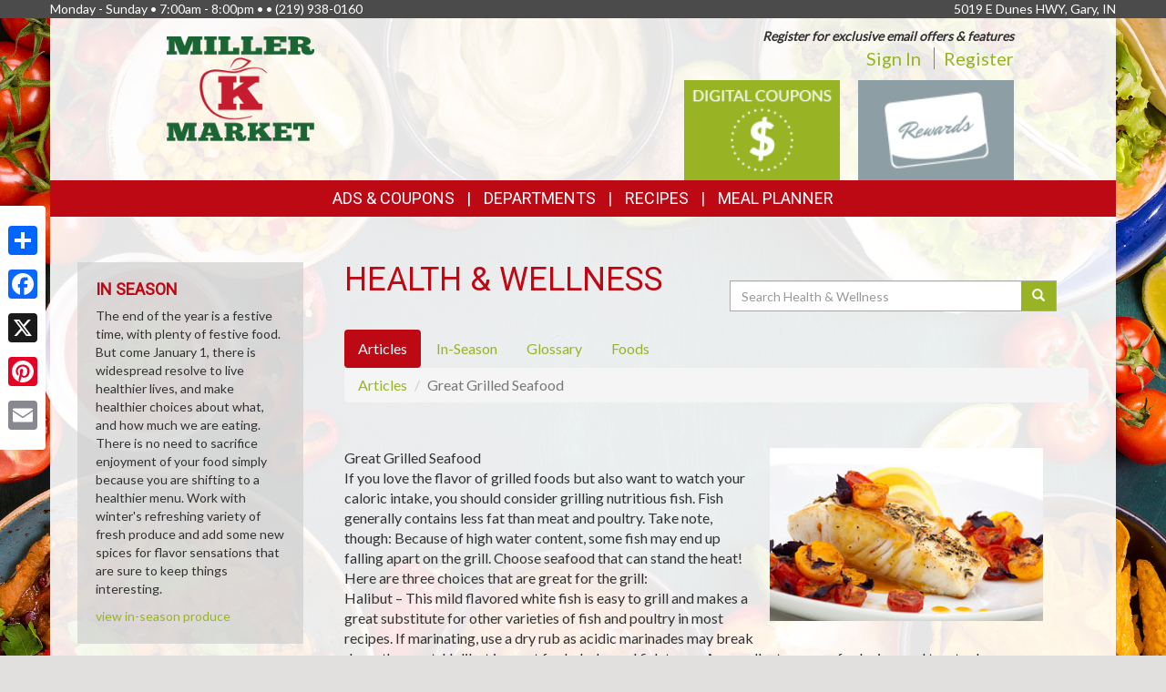

--- FILE ---
content_type: text/html; charset=UTF-8
request_url: https://millerkmarket.com/health_wellness/articles/123/great-grilled-seafood
body_size: 9320
content:
<!DOCTYPE html>
<html lang="en">
<head>
    <meta charset="utf-8">
    <meta http-equiv="X-UA-Compatible" content="IE=edge">
    <meta name="viewport" content="width=device-width, initial-scale=1">
    <title>Miller K Market  | Health &amp; Wellness | Articles | Great Grilled Seafood</title>

    <link rel="apple-touch-icon" sizes="180x180" href="/apple-touch-icon.png">
    <link rel="icon" type="image/png" sizes="32x32" href="/favicon-32x32.png">
    <link rel="icon" type="image/png" sizes="16x16" href="/favicon-16x16.png">
    <link rel="manifest" href="/site.webmanifest">
    <link rel="mask-icon" href="/safari-pinned-tab.svg" color="#5bbad5">
    <meta name="msapplication-TileColor" content="#da532c">
    <meta name="theme-color" content="#ffffff">

    <link rel="stylesheet" href="https://maxcdn.bootstrapcdn.com/bootstrap/3.3.7/css/bootstrap.min.css" integrity="sha384-BVYiiSIFeK1dGmJRAkycuHAHRg32OmUcww7on3RYdg4Va+PmSTsz/K68vbdEjh4u" crossorigin="anonymous">
    <link rel="stylesheet" href="https://maxcdn.bootstrapcdn.com/bootstrap/3.3.7/css/bootstrap-theme.min.css" integrity="sha384-rHyoN1iRsVXV4nD0JutlnGaslCJuC7uwjduW9SVrLvRYooPp2bWYgmgJQIXwl/Sp" crossorigin="anonymous">
    <link href="/vendor/Font-Awesome-4.4.0/css/font-awesome.min.css" rel="stylesheet" type="text/css" />

    <!--[if lt IE 9]>
    <script src="https://oss.maxcdn.com/html5shiv/3.7.3/html5shiv.min.js"></script>
    <script src="https://oss.maxcdn.com/respond/1.4.2/respond.min.js"></script>
    <![endif]-->

    <link rel="stylesheet" href="/template-2017/css/main.css?20240712">
    <link rel="stylesheet" href="/template-2017/css/components/feature_sections.css?20260120">
    <link type="text/css" href="/template-2017/css/components/mobileFixedNavbar.css?20240229" rel="stylesheet">
    <link type="text/css" href="/template-2017/css/components/social-share.css" rel="stylesheet">

    <link href="https://fonts.googleapis.com/css?family=Mr+Dafoe" rel="stylesheet">
<link href="https://fonts.googleapis.com/css?family=Lato" rel="stylesheet">
<link href="https://fonts.googleapis.com/css?family=Roboto" rel="stylesheet">

<style type="text/css">

/*
 * -----------------------------------
 *     html elements
 * -----------------------------------
 */

body {
    background: url(//files.mschost.net/wave/css/images/fiestafoodbackground.jpg) #E2E0DF center center fixed no-repeat;
    background-size: cover;
}

body, html {
    color:#333;
}

h1, h2, h3, h4 {
    color:#bc0914;
}

a, a:link, a:active, a:visited, a:hover {
    color:#98b424;
}

/*
 * -----------------------------------
 *      typeography
 * -----------------------------------
 */
body,html {
    font-family: 'Lato', Arial, Helvetica, sans-serif;
    font-size:14px;
}

h1, h2, h3, h4, .title {
    font-family: 'Roboto', Arial Narrow, Helvetica, Arial, sans-serif;
    font-weight:100;
    text-transform: uppercase;
}

.main_navigation li.nav_item {
  font-family: 'Roboto', Arial Narrow, Helvetica, Arial, sans-serif;
  line-height: 40px;
  font-size: 18px;
  font-weight:100;
  text-transform: uppercase;
}

@media (max-width: 992px) {
  .main_navigation li.nav_item{
    font-size: 17px;
  }
}
.main_navigation ul.dropdown-menu {
  font-weight:normal;
  text-transform: uppercase;
  font-family: 'Roboto', Arial Narrow, Helvetica, Arial, sans-serif;
  font-size: 14px;
  line-height: 14px;
}

.footer-title {
    font-size: 16px;
    color: #FFF;
}

/*
 * -----------------------------------
 *      class components
 * -----------------------------------
 */

.page-color, .title.page-color, a.page-color-link, a.page-color-link:link, a.page-color-link:active, a.page-color-link:visited, a.page-color-link:hover {
    color:#333;
}

.title, .title_color {
    color:#bc0914;
}

.inverse_header_color {
    background:#bc0914;
    color:#FFF;
}

.title_inverse_color {
    background:#8d9fa5;
    color:#FFF;
}

.link_color {
    color:#98b424;
}

.no-transform {
    text-transform: none;
}

.nav_color, .nav_color a {
    background:#bc0914;
    color:#FFF;
}

.nav_color a:focus, .nav_color a:hover {
    text-decoration: none;
}

.nav_color .dropdown-menu > li > a {
    color: #FFF;
}

.nav_color .dropdown-menu > li > a:focus, .nav_color .dropdown-menu > li > a:hover {
    background:#8d9fa5;
}

.nav_hover_color > li > a:focus, .nav_hover_color > li > a:hover {
    text-decoration: none;
    background-color: #8d9fa5;
}

.nav_hover_color > li > a {
    display: block;
}

.button_color {
    background:#98b424;
    border-color:#98b424;
    color:#FFF;
}

ul.button_color_list {
    list-style-type: none;
}

ul.button_color_list li:before {
    /* Unicode bullet symbol */
    content: '\2022 ';
    /* Bullet color */
    color: #98b424;
    padding-right: 0.5em;
}

ul.bullet_color_list {
    list-style-type: none;
}

ul.bullet_color_list li:before{
    /* Unicode bullet symbol */
    content: '\2022 ';
    /* Bullet color */
    color: #bc0914;
    padding-right: 0.5em;
}

.bullet_color {
    color: #bc0914;
}

.feature-section.theme-colored .feature-box.first .feature-box-background, .feature-box.first .feature-box-background.theme-colored {
    background-color: #98b424;
}
.feature-section.theme-colored .feature-box.second .feature-box-background, .feature-box.second .feature-box-background.theme-colored {
    background-color: #8d9fa5;
}
.feature-section.theme-colored .feature-box.third .feature-box-background, .feature-box.third .feature-box-background.theme-colored {
    background-color: #bc0914;
}

/*
 * -----------------------------------
 *      bootstrap overrides
 * -----------------------------------
 */
.nav-pills > li.active > a, .nav-pills > li.active > a:focus, .nav-pills > li.active > a:hover {
    color: #fff;
    background-color: #bc0914;
}

.nav > li > a:focus, .nav > li > a:hover {
    color: #fff;
    background-color: #8d9fa5;
}

ul.pager a {
    color: #fff;
    background-color: #bc0914;
}

ul.pager a:focus, ul.pager a:hover {
    color: #fff;
    background-color: #8d9fa5;
}

.pagination > .active > a, .pagination > .active > a:focus, .pagination > .active > a:hover, .pagination > .active > span, .pagination > .active > span:focus, .pagination > .active > span:hover {
    color: #fff;
    background-color: #bc0914;
    border-color: #bc0914;
}

.pagination > li > a, .pagination > li > span {
    color: #bc0914;
    background-color: #fff;
    border: 1px solid #ddd;
}

.search-box-widget .input-group-btn > .btn {
    background-color:#98b424;
}
/*
 * -----------------------------------
 *      sections
 * -----------------------------------
 */

#pageContainer {
    background:;
}

#pageContent {
    background:rgba(255,255,255,.90) !important;
}


/* if no header color and no wrapper color, use the page_bg-color */
header {
    background:rgba(255,255,255,.90) !important;
}


.swiper-button {
    
    color: #ccc;
}

.swiper-pagination .swiper-pagination-bullet-active {
    
    background: #ccc;
}

#storeAppFooterLogo {
    background-color: #FFFFFF;
}


#at4-share a.at-share-btn.at-svc-facebook .at-icon-wrapper {
    background-color: #98b424 !important;
}

#at4-share a.at-share-btn.at-svc-twitter .at-icon-wrapper {
    background-color: #8d9fa5 !important;
}

#at4-share a.at-share-btn.at-svc-pinterest_share .at-icon-wrapper {
    background-color: #bc0914 !important;
}

#at4-share a.at-share-btn.at-svc-compact .at-icon-wrapper {
    background-color: #98b424 !important;
}

</style>

    <script>
var MSCWave = {
    publicApiUrl: "https://millerkmarket.com",
    siteDomain: "millerkmarket.com",
    siteId: 170174,
    normalizePagePath: function(page_path) {
        if(page_path.substr(0,1) !== '/') {
            page_path = '/' + page_path;
        }
        return page_path;
    },
    getAdminApiUrl: function(page_path) {
        return this.adminApiUrl + this.normalizePagePath(page_path);
    },
    getPublicApiUrl: function(page_path) {
        return this.publicApiUrl + this.normalizePagePath(page_path);
    },
    getWebUrl: function(page_path) {
        return "https://" + this.siteDomain + this.normalizePagePath(page_path);
    }
};
</script>
    <meta name="keywords" content="grocery store, supermarket, fresh produce, deli, local, independent grocer, meat, bakery">
<meta name="description" content="Miller K Market  proudly serves the Gary,IN area.  Come in for the best grocery experience in town.  We&#039;re open Monday - Sunday7:00am - 8:00pm">

<meta name="referrer" content="always">

<meta name="geo.placename" content="Gary,IN">
<meta name="geo.region" content="US-IN">

        <link type="text/css" href="/template-2017/css/pages/health_wellness.css?20181127" rel="stylesheet">

    

    
</head>
<body>
    
        <!-- Social Media Share Buttons -->
    <div id="social-share-sidebar" class="a2a_kit a2a_kit_size_32 a2a_floating_style a2a_vertical_style">
        <a class="a2a_dd" href="https://www.addtoany.com/share"></a>
        <a class="a2a_button_facebook"></a>
        <a class="a2a_button_x"></a>
        <a class="a2a_button_pinterest"></a>
        <a class="a2a_button_email"></a>
    </div>
    <script defer src="https://static.addtoany.com/menu/page.js"></script>
    
    <aside id="topHeader" class="navbar-fixed-top hidden-sm hidden-xs" role="complementary" aria-label="Store Hours and Location">
    <div class="container">

        <div class="row">

            <div class="left_section" itemscope itemtype="//schema.org/LocalBusiness" aria-label="Store hours and phone number">
                <!-- Monday-Saturday 8:00 am - 7:00pm • Sunday 12:00 am - 4:00 pm • (480) 639-1200 -->
                Monday - Sunday • 7:00am - 8:00pm • •
                <span itemprop="telephone">(219) 938-0160</span>
            </div>

            <div class="right_section" >
                                <div id="store_address" itemscope itemtype="//schema.org/LocalBusiness" aria-label="Store Address">
                5019 E Dunes HWY, Gary, IN
                </div>
                            </div>

        </div>

    </div>
</aside> <!-- /top_header -->

    <div id="pageContainer" class="container">

        <header>
            <div id="pageHeader" class="row hidden-xs">
                <div class="col-lg-10 col-lg-offset-1 col-md-12"> <!-- keeps content centered within page_wrap -->
                    <div class="page-header-left col-sm-6" itemscope itemtype="//schema.org/LocalBusiness" aria-label="Store Logo">
                <a href="//millerkmarket.com" aria-label="Return to home page">
                    <img itemprop="image logo" class="logo" src="https://files.mschost.net/logos/location/5a626e05595fc_a766c9/8571_MillerKMarket_logo.png" aria-hidden="true" alt="" role="presentation">
                </a>
            </div>

    <div class="page-header-right col-sm-6">

        <div class="row">
            <div class="col-sm-12">&nbsp;
            
                            <div id="signinBlock" class="not-signed-in pull-right" role="navigation" aria-label="Register for an account">
        <div class="Xsignin-block-top Xtop-right">
            <em><strong>Register for exclusive email offers &amp; features</strong></em>
        </div>
        <div class="signin-block-bottom" style="text-align: right; margin-top: 0;">
            <span class="signin-left">
                <a href="/signin" title="Click to sign in to your account">Sign In</a>
            </span>

            <span class="signin-right">
                <a href="/register" title="Click to register for an account on our website">Register</a>
            </span>
        </div>
    </div>
                

            </div>
        </div>

        <!-- header feature section -->
                    <div id="feature-section-2400052" class="feature-section theme-colored template2017_header_section header-feature-section row ">
    <h2 class="sr-only">Top Features</h2> 
    <ul class="feature-section-container">

                    <li id="feature-box-1750061" class="feature-box template2017_header_section feature-size-auto first one-wide" data-box-template="feature_sections.box_content.box_image_content">
    <style>
    #feature-box-1750061 .feature-box-background {
        background-image: url("https://files.mschost.net/wave/images/feature_boxes/template-2017-header/DigitalCoupons.png");
    }
    #feature-box-1750061 .feature-box-background .inner {
        padding-top: 64.285714285714%; /* height/width of image */
    }

    </style>

<h3 class="sr-only">Digital Coupons</h3>
<a href="/digital_coupons" target=_self class="">
    <div class="feature-box-background feature-box-image-4061 ">
        <span class="inner">Goto Digital Coupons</span>
    </div>
</a>
</li>
                    <li id="feature-box-1750064" class="feature-box template2017_header_section feature-size-auto second one-wide" data-box-template="feature_sections.box_content.box_image_content">
    <style>
    #feature-box-1750064 .feature-box-background {
        background-image: url("https://files.mschost.net/wave/images/feature_boxes/template-2017-header/rewards_button.png");
    }
    #feature-box-1750064 .feature-box-background .inner {
        padding-top: 64.285714285714%; /* height/width of image */
    }

    </style>

<h3 class="sr-only">Rewards</h3>
<a href="/rewards" target=_self class="">
    <div class="feature-box-background feature-box-image-4064 ">
        <span class="inner">Goto Rewards</span>
    </div>
</a>
</li>
        
</div>
 
        
    </div>
                </div>
            </div>

            <div id="mobileHeader" class="row visible-xs" style="display:none;">
                <nav class="navbar navbar-default navbar-fixed-top mobile_top_navbar">
    <div class="container">
        <div class="navbar-header">
                        <button type="button" class="navbar-toggle collapsed" data-toggle="collapse" data-target="#mobile_nav_collapsible">
                <span class="sr-only">Toggle navigation</span>
                <span class="icon-bar"></span>
                <span class="icon-bar"></span>
                <span class="icon-bar"></span>
            </button>
            
            <!-- icons for mobile nav bar is a feature section: -->
            <div class="pull-right mobile-navbar-icons">
            <ul id="feature-section-2400053" class="nav navbar-nav mobile-bar pull-right ">
        <li id="feature-box-1750071" class="first one-wide">
    <a href="/digital_coupons">
    <a href="/digital_coupons" >
        <span class="menu-icon" style="background-image: url('https://files.mschost.net/wave/images/feature_boxes/template-2017-mobile-nav/DigitalCoupons_Icon_mobile_inverse.png')"></span>
        Digital Coupons
    </a>
</li>
        <li id="feature-box-1750073" class="second one-wide">
    <a href="/shopping_list/">
    <a href="/shopping_list/" >
        <span class="menu-icon" style="background-image: url('https://files.mschost.net/wave/images/feature_boxes/template-2017-mobile-nav/ShoppingList_Icon_mobile_inverse.png')"></span>
        Shopping List
    </a>
</li>
        <li id="feature-box-1750075" class="third one-wide">
    <a href="/rewards">
    <a href="/rewards" >
        <span class="menu-icon" style="background-image: url('https://files.mschost.net/wave/images/feature_boxes/template-2017-mobile-nav/Rewards_Icon_mobile.png')"></span>
        Rewards
    </a>
</li>
    </ul>
 
            </div>

            <!-- logo -->
                        <a class="navbar-brand" href="//millerkmarket.com" aria-label="Return to home page">
                            <img class="logo" src="https://files.mschost.net/logos/location/5a626e05595fc_a766c9/wave_website/8571_MillerKMarket_logo.png" aria-hidden="true" alt="" role="presentation">
                        </a>
                    </div>

        <!-- collapse menu: -->
        <div id="mobile_nav_collapsible" class="navbar-collapse navbar-default collapse" itemscope itemtype="//schema.org/LocalBusiness">

                        <div class="collapsible-item address">
                                    <strong>Location:</strong> 5019 E Dunes HWY, Gary, IN
                    <a href="/location" style="padding-left: 10px;">Map <span class=" glyphicon glyphicon-map-marker"></span></a>
                            </div>

            <div class="collapsible-item store-hours">
                <strong>Hours: </strong>
                Monday - Sunday • 7:00am - 8:00pm •
            </div>

            <div class="collapsible-item phone-number">
                <strong>Phone: </strong>
                <span itemprop="telephone">(219) 938-0160</span>
            </div>

            <div class="collapsible-item menu">
                <strong>Navigation: </strong>
                <nav>
    <h2 class="sr-only">Mobile Navigation</h2>
    <ul class="nav nav-default menu">
                    <li class="nav_item nav_item_44 ">
            My Account:
            <ul class="nav nav-default menu">
                                <li class="nav_item nav_item_44 ">
                    <a href="/subscribe" >Subscribe</a>
                </li>
                                <li class="nav_item nav_item_44 ">
                    <a href="/signin" >Sign In</a>
                </li>
                                <li class="nav_item nav_item_44 ">
                    <a href="/register" >Register</a>
                </li>
                            </ul>
        </li>
                            <li class="nav_item nav_item_28 ">
            Ads &amp; Coupons:
            <ul class="nav nav-default menu">
                                <li class="nav_item nav_item_28 ">
                    <a href="/digital_coupons" >Digital Coupons</a>
                </li>
                                <li class="nav_item nav_item_28 ">
                    <a href="/ads" >Ad Specials</a>
                </li>
                                <li class="nav_item nav_item_28 ">
                    <a href="/rewards/rewards-card" >Rewards</a>
                </li>
                                <li class="nav_item nav_item_28 ">
                    <a href="/coupons" >Online Coupons</a>
                </li>
                            </ul>
        </li>
                            <li class="nav_item nav_item_4 ">
            <a href="/jobs" target="">Career Opportunities</a>
        </li>
                            <li class="nav_item nav_item_2 ">
            <a href="/about" target="">About Us</a>
        </li>
                            <li class="nav_item nav_item_7 ">
            <a href="/recipes" target="">Recipes</a>
        </li>
                            <li class="nav_item nav_item_8 ">
            <a href="/health_wellness" target="">Health &amp; Wellness</a>
        </li>
                            <li class="nav_item nav_item_10 ">
            <a href="/news" target="">News</a>
        </li>
                            <li class="nav_item nav_item_12 ">
            <a href="/wine_pairing" target="">Wine Pairing</a>
        </li>
                            <li class="nav_item nav_item_13 ">
            <a href="/links" target="">Links Page</a>
        </li>
                            <li class="nav_item nav_item_16 ">
            <a href="/events" target="">Events</a>
        </li>
                            <li class="nav_item nav_item_15 ">
            <a href="/shopping_list" target="">Shopping List</a>
        </li>
                            <li class="nav_item nav_item_17 ">
            <a href="/planner" target="">Meal Planner</a>
        </li>
                            <li class="nav_item nav_item_19 ">
            <a href="/departments" target="">Departments</a>
        </li>
                            <li class="nav_item nav_item_22 ">
            <a href="/contact" target="">Contact</a>
        </li>
                </ul>
</nav>
             </div>

            <div class="collapsible-item close">
                <a data-toggle="collapse" data-target="#mobile_nav_collapsible" href="#">close</a>
            </div>

        </div>
        <!--/#mobile_nav_collapsible -->
    </div>
    <!--/.container -->
</nav>


            </div>

            <div id="mainNav" class="row hidden-xs">
                <nav class="navbar main_navigation">
    <h2 class="sr-only">Featured Links</h2>
    <ul class="inline-nav nav_color">
                    <li class="nav_item nav_item_28 dropdown">
            <a class="dropdown-toggle" href="#" data-toggle="dropdown" role="button" aria-haspopup="true" aria-expanded="false">Ads &amp; Coupons</a>
            <ul class="dropdown-menu nav_color">
                                <li>
                    <a href="/digital_coupons" target="">Digital Coupons</a>
                </li>
                                <li>
                    <a href="/ads" target="">Ad Specials</a>
                </li>
                                <li>
                    <a href="/rewards/rewards-card" target="">Rewards</a>
                </li>
                                <li>
                    <a href="/coupons" target="">Online Coupons</a>
                </li>
                            </ul>
        </li>
                            <li class="nav_item nav_item_29 dropdown">
            <a class="dropdown-toggle" href="#" data-toggle="dropdown" role="button" aria-haspopup="true" aria-expanded="false">Departments</a>
            <ul class="dropdown-menu nav_color">
                                <li>
                    <a href="/departments/seafood" target="">Seafood Selection</a>
                </li>
                                <li>
                    <a href="/departments/frozenfoods" target="">Frozen Favorites</a>
                </li>
                                <li>
                    <a href="/departments/bakery" target="">Fresh Bakery</a>
                </li>
                                <li>
                    <a href="/departments/produce" target="">Bountiful Produce</a>
                </li>
                                <li>
                    <a href="/departments/deli" target="">Delectable Deli</a>
                </li>
                                <li>
                    <a href="/departments/dairy" target="">Delicious Dairy</a>
                </li>
                                <li>
                    <a href="/departments/meat" target="">Quality Meat</a>
                </li>
                                <li>
                    <a href="/departments/grocery" target="">Grocery Goods</a>
                </li>
                            </ul>
        </li>
                            <li class="nav_item nav_item_7">
            <a href="/recipes" target="">Recipes</a>
        </li>
                            <li class="nav_item nav_item_17">
            <a href="/planner" target="">Meal Planner</a>
        </li>
                </ul>
</nav>                 
            </div>
        </header>

        <div id="pageContent" class="row">

                <div class="col-md-9 col-md-push-3 content-main health_wellness">
        
    <main role="main" aria-labelledby="layout_title">

        <div class="col-md-6">
            <h1 id="layout_title">Health &amp; Wellness</h1>
        </div>

        <div class="search-box-widget col-md-6 col-sm-12">
            <form action="/health_wellness/search" method="GET" role="search" class="form-inline" style="margin-bottom: 20px;">
                <div class="input-group" style="margin-top: 20px;width: 100%">
                    <label class="sr-only" for="hw-srch-input">Search</label>
                    <input class="form-control" placeholder="Search Health &amp; Wellness" name="srch" value="" id="hw-srch-input" type="text" aria-label="Search Health &amp; Wellness">
                    <div class="input-group-btn">
                        <button class="btn button_color" type="submit" aria-label="Submit your search"><span class="glyphicon glyphicon-search" aria-hidden="true" role="presentation"></span></button>
                    </div>
                </div>
            </form>
        </div>

        <div class="col-xs-12">
        <nav role="navigation" class="health_wellness_subnav" aria-label="Choose a section in health and wellness">
    <ul class="nav nav-pills" role="tablist">
        <li role="presentation" class="active"><a href="/health_wellness/articles" role="tab" aria-selected="true">Articles</a></li>
        <li role="presentation" class=""><a href="/health_wellness/in-season" role="tab" aria-selected="false">In-Season</a></li>
        <li role="presentation" class=""><a href="/health_wellness/glossary" role="tab" aria-selected="false">Glossary</a></li>
        <li role="presentation" class=""><a href="/health_wellness/foods" role="tab" aria-selected="false">Foods</a></li>
        
    </ul>
</nav>
        </div>

        <div class="col-xs-12">
        
<ol class="breadcrumb" role="navigation">
    <li><a href="/health_wellness/glossary">Articles</a></li>
    <li class="active">Great Grilled Seafood</li>
</ol>

<article class="health-wellness-article 123" role="contentinfo" aria-labelledby="article_123_title>

    <h2 id="article_123_title">Great Grilled Seafood</h2>
    
            <img class="article_image" src="https://files.mschost.net/health_wellness/images/articles/great-grilled-seafood.jpg" aria-hidden="true" alt="" role="presentation">
    
            <p>If you love the flavor of grilled foods but also want to watch your caloric intake, you should consider grilling nutritious fish. Fish generally contains less fat than meat and poultry. Take note, though: Because of high water content, some fish may end up falling apart on the grill. Choose seafood that can stand the heat! Here are three choices that are great for the grill:<br />
Halibut – This mild flavored white fish is easy to grill and makes a great substitute for other varieties of fish and poultry in most recipes. If marinating, use a dry rub as acidic marinades may break down the meat. Halibut is great for kebabs and fish tacos. An excellent source of selenium and tryptophan.<br />
Salmon – Salmon is firm in texture, salmon lends itself to a variety of complementary flavors, and salmon is quick to cook. This fish is made for grilling! Try pairing grilled salmon with a flavorful mango salsa. An excellent source of tryptophan and vitamins D and B12. Also a very good source of omega-3 fats and protein.<br />
Tuna – Because tuna is a lean fish, it can dry out on the grill. Oil or marinate before grilling. If marinating, use a mild marinade. An acidic marinade may cook the fish before you put it on the grill. An excellent source of protein, selenium, tryptophan, and vitamin B3.</p>
    
</article>

<nav aria-label="Articles Navigation" role="navigation">
  <ul class="pager">
    <li class="previous"><a href="/health_wellness/articles"><span aria-hidden="true">&larr;</span> Return To Articles</a></li>
  </ul>
</nav>

        </div>

    </main>
        <div class="clearfix"></div>
    </div>

    <div class="col-md-3 col-md-pull-9 content-left ">
        
    
            <aside class="left-sidebar in-season" role="complementary" aria-labelledby="in_season_sidebar_title">
    <h2 id="in_season_sidebar_title">
        In Season
    </h2>

    <p style="">The end of the year is a festive time, with plenty of festive food. But come January 1, there is widespread resolve to live healthier lives, and make healthier choices about what, and how much we are eating. There is no need to sacrifice enjoyment of your food simply because you are shifting to a healthier menu. Work with winter&#039;s refreshing variety of fresh produce and add some new spices for flavor sensations that are sure to keep things interesting. </p><a href="/health_wellness/in-season">view in-season produce</a>
</aside>    
    <aside class="left-sidebar recipes" role="complementary" aria-labelledby="recipes_sidebar_title">

    <h2 id="recipes_sidebar_title">
        Seasonal Recipes
    </h2>

    <ul class="recipe-list button_color_list">
            <li><a rel="nofollow" href="https://millerkmarket.com/recipes/19138/garlic-and-sage-roasted-pork">Garlic and Sage Roasted Pork</a></li>
            <li><a rel="nofollow" href="https://millerkmarket.com/recipes/604/creamy-lentil-and-carrot-soup">Creamy Lentil and Carrot Soup</a></li>
            <li><a rel="nofollow" href="https://millerkmarket.com/recipes/17726/hearty-pot-roast">Hearty Pot Roast</a></li>
            <li><a rel="nofollow" href="https://millerkmarket.com/recipes/351/baked-potato-soup">Baked Potato Soup</a></li>
            <li><a rel="nofollow" href="https://millerkmarket.com/recipes/19449/delicious-hot-chocolate">Delicious Hot Chocolate</a></li>
            <li><a rel="nofollow" href="https://millerkmarket.com/recipes/13950/pot-roast-with-onions-carrots-and-potatoes">Pot Roast with Onions, Carrots and Potatoes</a></li>
        </ul>

</aside>

    <aside class="left-sidebar colors" role="complementary" aria-labelledby="colors_sidebar_title">
    <h2 id="colors_sidebar_title">
        Produce Color
    </h2>
    <p>Produce that share color often share health benefits. Learn about eating by color!</p>
    <ul class="produce-colors-list">
        <li class="blue"><a href="/health_wellness/colors/blue">Blue</a></li>
        <li class="red"><a href="/health_wellness/colors/red">Red</a></li>
        <li class="green"><a href="/health_wellness/colors/green">Green</a></li>
        <li class="white"><a href="/health_wellness/colors/white">White</a></li>
        <li class="orange"><a href="/health_wellness/colors/orange">Orange</a></li>
    </ul>
</aside>
            <aside class="left-sidebar glossary-terms" role="complementary" aria-labelledby="glossary_sidebar_title">
    <h2 id="glossary_sidebar_title">
        Glossary of Terms
    </h2>

    <ul class="list button_color_list">
            
                <li><a href="/health_wellness/glossary/calcium">calcium</a></li>
            
                <li><a href="/health_wellness/glossary/folate">folate</a></li>
            
                <li><a href="/health_wellness/glossary/antioxidants">antioxidants</a></li>
            
                <li><a href="/health_wellness/glossary/magnesium">magnesium</a></li>
            
                <li><a href="/health_wellness/glossary/pantothenic-acid">pantothenic acid</a></li>
            
                <li><a href="/health_wellness/glossary/vitamin-a">vitamin A</a></li>
            
                <li><a href="/health_wellness/glossary/phytochemicals">phytochemicals</a></li>
            
                <li><a href="/health_wellness/glossary/folic-acid">folic acid</a></li>
            
                <li><a href="/health_wellness/glossary/papain">papain</a></li>
            
                <li><a href="/health_wellness/glossary/anthocyanin1">anthocyanin1</a></li>
        </ul>

    <a href="/health_wellness/glossary" class="moreLink">view all glossary terms</a>

</aside>    
        <div class="clearfix"></div>
    </div>
            <div class="clearfix"></div>

        </div>

    </div>
    <!-- /#pageContainer -->
    <div id="pageContainerSpacer"></div>

    

    <footer>

        <div class="container">

            <div class="row">
                <div class="footer_nav_container col-sm-7 hidden-sm hidden-xs">
                
                <nav class="footer-categorized-menu" aria-label="Full Site Menu">
    <h2 class="sr-only">Full Site Menu</h2>
    <ul class="col-sm-3">
                    <li class="nav_item nav_item_36">
            <div class="category-header">Our Store</div>
                        <ul class="group-list">
                                <li>
                    <a href="/about" target="" class="footer_nav_item_link">About Us</a>
                </li>
                                                <li>
                    <a href="/location" target="" class="footer_nav_item_link">Location</a>
                </li>
                                                <li>
                    <a href="/departments" target="" class="footer_nav_item_link">Departments</a>
                </li>
                                                <li>
                    <a href="/contact" target="" class="footer_nav_item_link">Contact</a>
                </li>
                                            </ul>
        </li>
                                        </ul>
            <ul class="col-sm-3">
                                        <li class="nav_item nav_item_37">
            <div class="category-header">Features</div>
                        <ul class="group-list">
                                <li>
                    <a href="/recipes" target="" class="footer_nav_item_link">Recipes</a>
                </li>
                                                <li>
                    <a href="/health_wellness" target="" class="footer_nav_item_link">Health &amp; Wellness</a>
                </li>
                                                <li>
                    <a href="/wine_pairing" target="" class="footer_nav_item_link">Wine Pairing</a>
                </li>
                                                <li>
                    <a href="/links" target="" class="footer_nav_item_link">Links Page</a>
                </li>
                                                <li>
                    <a href="/planner" target="" class="footer_nav_item_link">Meal Planner</a>
                </li>
                                                <li>
                    <a href="/shopping_list" target="" class="footer_nav_item_link">Shopping List</a>
                </li>
                                            </ul>
        </li>
                                        </ul>
            <ul class="col-sm-3">
                                        <li class="nav_item nav_item_28">
            <div class="category-header">Ads &amp; Coupons</div>
                        <ul class="group-list">
                                <li>
                    <a href="/digital_coupons" target="" class="footer_nav_item_link">Digital Coupons</a>
                </li>
                                                <li>
                    <a href="/ads" target="" class="footer_nav_item_link">Ad Specials</a>
                </li>
                                                <li>
                    <a href="/rewards/rewards-card" target="" class="footer_nav_item_link">Rewards</a>
                </li>
                                                <li>
                    <a href="/coupons" target="" class="footer_nav_item_link">Online Coupons</a>
                </li>
                                            </ul>
        </li>
                                        </ul>
            <ul class="col-sm-3">
                                        <li class="nav_item nav_item_39">
            <div class="category-header">My Account</div>
                        <ul class="group-list">
                                <li>
                    <a href="/subscribe" target="" class="footer_nav_item_link">Subscribe</a>
                </li>
                                                <li>
                    <a href="/signin" target="" class="footer_nav_item_link">Sign In</a>
                </li>
                                                <li>
                    <a href="/register" target="" class="footer_nav_item_link">Register</a>
                </li>
                                            </ul>
        </li>
                                    <li class="nav_item nav_item_40">
            <div class="category-header">Rewards</div>
                        <ul class="group-list">
                                <li>
                    <a href="/rewards/rewards-card" target="" class="footer_nav_item_link">Rewards</a>
                </li>
                                            </ul>
        </li>
                                    <li class="nav_item nav_item_10">
            <a class="footer_nav_item_link" href="/news" target="">News</a>
        </li>
                                            <li class="nav_item nav_item_16">
            <a class="footer_nav_item_link" href="/events" target="">Events</a>
        </li>
                                            <li class="nav_item nav_item_4">
            <a class="footer_nav_item_link" href="/jobs" target="">Career Opportunities</a>
        </li>
                                </ul>
</nav>
                 </div>

                                <div class="store_app_container col-md-3 col-xs-8 text-center">
                                            <section id="storeAppFooterNav" role="region" aria-label="Our Mobile App">
    <h2 class="footer-title col-xs-12 text-left">Download Our App</h2>

    <div class="col-md-5 col-xs-6">
        <img id="storeAppFooterLogo" src="https://nfc.mschost.net/images/miller-k-logo.jpg" alt="Store app logo" />
    </div>

    <div class="col-md-7 col-xs-6">
        <a id="storeAppFooterAppleStoreLink" class="app_store_badge" href="https://itunes.apple.com/us/app/miller-k-market-grocery/id1364671406?ls=1&amp;mt=8" target="_blank" title="Download our mobile app from the Apple Store">
            <span class="sr-only">Download our mobile app from the Apple Store</span>
        </a>
    </div>

    <div class="col-md-7 col-xs-6">
        <a id="storeAppFooterGooglePlayLink" class="app_store_badge" href="https://play.google.com/store/apps/details?id=com.mediasolutionscorp.storeapp.millerk" target="_blank" title="Download our mobile app from Google Play">
            <span class="sr-only">Download our mobile app from Google Play</span>
        </a>
    </div>
</section>
                                    </div>
                
                <div class="social_icons_container col-md-2 col-xs-4 pull-right text-right">
                    <section id="socialMediaLinks" role="region" aria-label="Social Media Links">

        <h2 id="socialMediaLinksTitle" class="sr-only">Social Media</h2>

    <ul id="socialMediaLinksList">
                <li class="facebook-link">
            <a href="/facebook" target="_blank" title="Goto to our Facebook page">
                <span class="sr-only">Goto to our Facebook page</span>
            </a>
        </li>
        
        
        
            </ul>
    </section>
                </div>
            </div>

            <div class="row">
                <div class="footer_nav_container visible-sm" style="display:none;">
                
                <nav class="footer-categorized-menu" aria-label="Full Site Menu">
    <h2 class="sr-only">Full Site Menu</h2>
    <ul class="col-sm-3">
                    <li class="nav_item nav_item_36">
            <div class="category-header">Our Store</div>
                        <ul class="group-list">
                                <li>
                    <a href="/about" target="" class="footer_nav_item_link">About Us</a>
                </li>
                                                <li>
                    <a href="/location" target="" class="footer_nav_item_link">Location</a>
                </li>
                                                <li>
                    <a href="/departments" target="" class="footer_nav_item_link">Departments</a>
                </li>
                                                <li>
                    <a href="/contact" target="" class="footer_nav_item_link">Contact</a>
                </li>
                                            </ul>
        </li>
                                        </ul>
            <ul class="col-sm-3">
                                        <li class="nav_item nav_item_37">
            <div class="category-header">Features</div>
                        <ul class="group-list">
                                <li>
                    <a href="/recipes" target="" class="footer_nav_item_link">Recipes</a>
                </li>
                                                <li>
                    <a href="/health_wellness" target="" class="footer_nav_item_link">Health &amp; Wellness</a>
                </li>
                                                <li>
                    <a href="/wine_pairing" target="" class="footer_nav_item_link">Wine Pairing</a>
                </li>
                                                <li>
                    <a href="/links" target="" class="footer_nav_item_link">Links Page</a>
                </li>
                                                <li>
                    <a href="/planner" target="" class="footer_nav_item_link">Meal Planner</a>
                </li>
                                                <li>
                    <a href="/shopping_list" target="" class="footer_nav_item_link">Shopping List</a>
                </li>
                                            </ul>
        </li>
                                        </ul>
            <ul class="col-sm-3">
                                        <li class="nav_item nav_item_28">
            <div class="category-header">Ads &amp; Coupons</div>
                        <ul class="group-list">
                                <li>
                    <a href="/digital_coupons" target="" class="footer_nav_item_link">Digital Coupons</a>
                </li>
                                                <li>
                    <a href="/ads" target="" class="footer_nav_item_link">Ad Specials</a>
                </li>
                                                <li>
                    <a href="/rewards/rewards-card" target="" class="footer_nav_item_link">Rewards</a>
                </li>
                                                <li>
                    <a href="/coupons" target="" class="footer_nav_item_link">Online Coupons</a>
                </li>
                                            </ul>
        </li>
                                        </ul>
            <ul class="col-sm-3">
                                        <li class="nav_item nav_item_39">
            <div class="category-header">My Account</div>
                        <ul class="group-list">
                                <li>
                    <a href="/subscribe" target="" class="footer_nav_item_link">Subscribe</a>
                </li>
                                                <li>
                    <a href="/signin" target="" class="footer_nav_item_link">Sign In</a>
                </li>
                                                <li>
                    <a href="/register" target="" class="footer_nav_item_link">Register</a>
                </li>
                                            </ul>
        </li>
                                    <li class="nav_item nav_item_40">
            <div class="category-header">Rewards</div>
                        <ul class="group-list">
                                <li>
                    <a href="/rewards/rewards-card" target="" class="footer_nav_item_link">Rewards</a>
                </li>
                                            </ul>
        </li>
                                    <li class="nav_item nav_item_10">
            <a class="footer_nav_item_link" href="/news" target="">News</a>
        </li>
                                            <li class="nav_item nav_item_16">
            <a class="footer_nav_item_link" href="/events" target="">Events</a>
        </li>
                                            <li class="nav_item nav_item_4">
            <a class="footer_nav_item_link" href="/jobs" target="">Career Opportunities</a>
        </li>
                                </ul>
</nav>
                 </div>
            </div>

            <div class="row">
                <div class="copyright_container col-sm-12 text-right">
                    Copyright &copy; 2026 Media Solutions Corp. All rights reserved. - <a href="/privacy">Terms &amp; Privacy Policy</a>
                </div>
            </div>

        </div>
    </footer>

    <script src="https://ajax.googleapis.com/ajax/libs/jquery/1.12.4/jquery.min.js"></script>
    <script src="https://maxcdn.bootstrapcdn.com/bootstrap/3.3.7/js/bootstrap.min.js" integrity="sha384-Tc5IQib027qvyjSMfHjOMaLkfuWVxZxUPnCJA7l2mCWNIpG9mGCD8wGNIcPD7Txa" crossorigin="anonymous"></script>

    
<script type="text/javascript">

    (function ($) {

        // allow closing nav by clicking the body
        var collapse_mobile_nav = function(e) {
            if($(e.target).hasClass('dropdown-toggle')) {
                //e.stopPropagation()
                return;
            }
            return $('#mobile_nav_collapsible').collapse('hide');
        }

        $('#mobile_nav_collapsible').on('show.bs.collapse', function() {
            $('body').on('click', collapse_mobile_nav);
        });

        $('#mobile_nav_collapsible').on('hide.bs.collapse', function() {
            $('body').off('click', collapse_mobile_nav);
        });

    }(jQuery));


</script>


    <script type="text/javascript" src="/template-2017/js/template.js?20181127" ></script>
        <script>
  (function(i,s,o,g,r,a,m){i['GoogleAnalyticsObject']=r;i[r]=i[r]||function(){
  (i[r].q=i[r].q||[]).push(arguments)},i[r].l=1*new Date();a=s.createElement(o),
  m=s.getElementsByTagName(o)[0];a.async=1;a.src=g;m.parentNode.insertBefore(a,m)
  })(window,document,'script','https://www.google-analytics.com/analytics.js','ga');

  
  ga('create', 'UA-24021706-1', 'auto', 'mscTracker');

ga('mscTracker.send', 'pageview');

  
  
  
  
</script>

    
</body>
</html>
